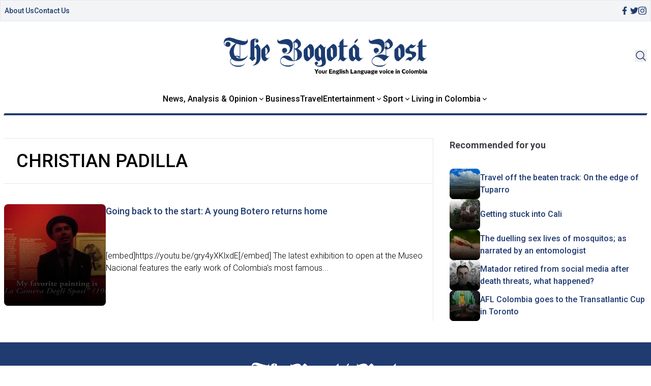

--- FILE ---
content_type: application/javascript; charset=UTF-8
request_url: https://thebogotapost.com/cdn-cgi/challenge-platform/scripts/jsd/main.js
body_size: 7900
content:
window._cf_chl_opt={AKGCx8:'b'};~function(U6,Vd,Vg,Vs,Vx,Vz,VE,VQ,U0,U2){U6=P,function(A,V,Ua,U5,U,S){for(Ua={A:504,V:417,U:451,S:442,O:505,Y:514,j:542,L:343,i:495,v:389},U5=P,U=A();!![];)try{if(S=parseInt(U5(Ua.A))/1+parseInt(U5(Ua.V))/2*(parseInt(U5(Ua.U))/3)+parseInt(U5(Ua.S))/4*(-parseInt(U5(Ua.O))/5)+-parseInt(U5(Ua.Y))/6+parseInt(U5(Ua.j))/7+-parseInt(U5(Ua.L))/8*(-parseInt(U5(Ua.i))/9)+-parseInt(U5(Ua.v))/10,S===V)break;else U.push(U.shift())}catch(O){U.push(U.shift())}}(k,324154),Vd=this||self,Vg=Vd[U6(496)],Vs=null,Vx=VJ(),Vz={},Vz[U6(531)]='o',Vz[U6(376)]='s',Vz[U6(435)]='u',Vz[U6(522)]='z',Vz[U6(513)]='n',Vz[U6(521)]='I',Vz[U6(348)]='b',VE=Vz,Vd[U6(391)]=function(A,V,U,S,SF,Sm,St,Sg,Sd,SK,Sn,UR,O,j,L,i,R,B,Z){if(SF={A:425,V:366,U:474,S:381,O:366,Y:454,j:362,L:400,i:454,v:400,R:420,b:479,B:455,Z:483,X:482,T:372,G:480,D:324,l:335},Sm={A:346,V:537,U:453,S:418,O:427,Y:410,j:467,L:421,i:464,v:421,R:337,b:538,B:382,Z:421,X:468,T:427,G:534,D:507,l:452,H:426,c:429,N:422,n:483,y:437,K:338,M:370},St={A:463},Sg={A:365},Sd={A:455},SK={A:455},Sn={A:363,V:539,U:485,S:421},UR=U6,O={'vPifG':function(X,T){return X>T},'YdmyU':function(X,T){return X<T},'kfoGd':function(X,T){return X==T},'NrhTa':function(X,T){return X(T)},'yVFaT':function(X,T){return X<<T},'jLsmD':function(X,T){return X-T},'VGPCr':function(X,T){return T===X},'zkBoZ':UR(SF.A),'rLDxJ':function(X,T){return X<T},'qGyWD':function(X,T){return X===T},'lvLGH':function(X,T){return X+T},'dpOZn':function(X,T,G,D){return X(T,G,D)},'lgvsN':function(X,T){return X+T},'HZVQk':function(X,T,G){return X(T,G)}},V===null||V===void 0)return S;for(j=Vf(V),A[UR(SF.V)][UR(SF.U)]&&(j=j[UR(SF.S)](A[UR(SF.O)][UR(SF.U)](V))),j=A[UR(SF.Y)][UR(SF.j)]&&A[UR(SF.L)]?A[UR(SF.i)][UR(SF.j)](new A[(UR(SF.v))](j)):function(X,SC,SM,Sy,Ul,T,H,G){if(SC={A:355},SM={A:414},Sy={A:486},Ul=UR,T={'sQdLT':function(D,H,UB){return UB=P,O[UB(Sy.A)](D,H)},'fXBNz':function(D,H,UZ){return UZ=P,O[UZ(SK.A)](D,H)},'UVnFn':function(D,H,UX){return UX=P,O[UX(SM.A)](D,H)},'mQGRW':function(D,H,UT){return UT=P,O[UT(SC.A)](D,H)},'iqAHs':function(D,H,UG){return UG=P,O[UG(Sd.A)](D,H)},'WTwHW':function(D,H,UD){return UD=P,O[UD(Sg.A)](D,H)},'wgxCs':function(D,H){return D-H},'iohhh':function(D,H){return D(H)},'uuVKm':function(D,H){return D&H},'vmpKL':function(D,H,Ur){return Ur=P,O[Ur(St.A)](D,H)},'LzNgO':function(D,H){return D==H}},O[Ul(Sm.A)](O[Ul(Sm.V)],Ul(Sm.U))){if(T[Ul(Sm.S)](256,wj[Ul(Sm.O)](0))){for(ki=0;T[Ul(Sm.Y)](kv,kR);kB<<=1,T[Ul(Sm.j)](kZ,kX-1)?(kT=0,kG[Ul(Sm.L)](T[Ul(Sm.i)](kD,kr)),kl=0):kH++,kb++);for(H=kc[Ul(Sm.O)](0),kN=0;8>kn;kK=1.4&H|kM<<1,kC==kd-1?(kg=0,ks[Ul(Sm.v)](ko(ka)),kt=0):ku++,H>>=1,ky++);}else{for(H=1,km=0;T[Ul(Sm.R)](kF,kp);kJ=T[Ul(Sm.b)](kx,1)|H,kW==T[Ul(Sm.B)](kz,1)?(kE=0,kI[Ul(Sm.Z)](T[Ul(Sm.X)](ke,kf)),kQ=0):P0++,H=0,kh++);for(H=P1[Ul(Sm.T)](0),P2=0;16>P3;P5=P6<<1|T[Ul(Sm.G)](H,1),P7==T[Ul(Sm.D)](P8,1)?(P9=0,Pw[Ul(Sm.L)](Pk(PP)),PA=0):PV++,H>>=1,P4++);}kV--,T[Ul(Sm.l)](0,kU)&&(kS=kq[Ul(Sm.H)](2,kO),kY++),delete kj[kL]}else{for(X[Ul(Sm.c)](),G=0;O[Ul(Sm.N)](G,X[Ul(Sm.n)]);O[Ul(Sm.y)](X[G],X[G+1])?X[Ul(Sm.K)](O[Ul(Sm.M)](G,1),1):G+=1);return X}}(j),L='nAsAaAb'.split('A'),L=L[UR(SF.R)][UR(SF.b)](L),i=0;O[UR(SF.B)](i,j[UR(SF.Z)]);R=j[i],B=O[UR(SF.X)](Ve,A,V,R),L(B)?(Z=B==='s'&&!A[UR(SF.T)](V[R]),UR(SF.G)===U+R?Y(O[UR(SF.D)](U,R),B):Z||O[UR(SF.l)](Y,U+R,V[R])):Y(U+R,B),i++);return S;function Y(X,T,Ub){Ub=UR,Object[Ub(Sn.A)][Ub(Sn.V)][Ub(Sn.U)](S,T)||(S[T]=[]),S[T][Ub(Sn.S)](X)}},VQ=U6(536)[U6(490)](';'),U0=VQ[U6(420)][U6(479)](VQ),Vd[U6(438)]=function(A,V,Sx,SJ,UH,U,S,O,Y,j){for(Sx={A:424,V:483,U:483,S:446,O:398,Y:421,j:357},SJ={A:477},UH=U6,U={'mqCyc':function(L,i){return L+i},'ZiObT':function(L,i){return L(i)}},S=Object[UH(Sx.A)](V),O=0;O<S[UH(Sx.V)];O++)if(Y=S[O],Y==='f'&&(Y='N'),A[Y]){for(j=0;j<V[S[O]][UH(Sx.U)];-1===A[Y][UH(Sx.S)](V[S[O]][j])&&(U[UH(Sx.O)](U0,V[S[O]][j])||A[Y][UH(Sx.Y)]('o.'+V[S[O]][j])),j++);}else A[Y]=V[S[O]][UH(Sx.j)](function(L,Uc){return Uc=UH,U[Uc(SJ.A)]('o.',L)})},U2=function(qD,qG,qT,qZ,Un,V,U,S,O){return qD={A:394,V:342},qG={A:478,V:426,U:461,S:490,O:548,Y:397,j:508,L:405,i:450,v:471,R:322,b:431,B:426,Z:470,X:352,T:526,G:421,D:549,l:525,H:426,c:423,N:440,n:405,y:431,K:341,M:470,C:526,d:360,g:535,s:350,o:426,a:527,m:494,F:523,h:426,J:390,x:527},qT={A:352,V:483},qZ={A:483,V:527,U:363,S:539,O:485,Y:539,j:427,L:508,i:341,v:421,R:431,b:427,B:353,Z:544,X:421,T:515,G:354,D:520,l:508,H:431,c:426,N:397,n:421,y:478,K:427,M:524,C:421,d:397,g:341,s:478,o:375,a:546,m:423,F:473,h:421,J:530,x:421,W:533,z:546,E:405,I:350},Un=U6,V={'cQTTV':function(Y,j){return j==Y},'lSwXL':function(Y,j){return Y-j},'uBkJC':function(Y,j){return Y(j)},'YADxD':function(Y,j){return Y>j},'drMJF':function(Y,j){return Y<<j},'pvqsZ':function(Y,j){return j|Y},'yttJV':function(Y,j){return Y<<j},'oKYvt':function(Y,j){return Y<<j},'BGfTb':function(Y,j){return Y<j},'XjSIV':function(Y,j){return Y(j)},'XBClA':function(Y,j){return j==Y},'IuMjJ':function(Y,j){return Y>j},'UTiHF':function(Y,j){return Y|j},'oKESc':function(Y,j){return Y&j},'ZbKkS':function(Y,j){return Y-j},'KJFqG':function(Y,j){return j==Y},'CMtjs':function(Y,j){return Y(j)},'uUYuV':function(Y,j){return Y&j},'HcvOY':function(Y,j){return Y==j},'Bxtjf':function(Y,j){return Y*j},'CBpjM':function(Y,j){return j==Y},'VrfTi':function(Y,j){return Y(j)},'hEFTi':function(Y,j){return Y<j},'zPBem':function(Y,j){return Y!=j},'lEUlN':function(Y,j){return Y(j)},'jBmfv':function(Y,j){return Y(j)},'HKrAJ':function(Y,j){return Y<j},'DiJrP':function(Y,j){return Y-j},'PfLeM':function(Y,j){return Y+j},'mCajX':function(Y,j){return Y==j}},U=String[Un(qD.A)],S={'h':function(Y,qb){return qb={A:390,V:527},null==Y?'':S.g(Y,6,function(j,Uy){return Uy=P,Uy(qb.A)[Uy(qb.V)](j)})},'g':function(Y,j,L,UK,i,R,B,Z,X,T,G,D,H,N,y,K,M,C){if(UK=Un,Y==null)return'';for(R={},B={},Z='',X=2,T=3,G=2,D=[],H=0,N=0,y=0;y<Y[UK(qZ.A)];y+=1)if(K=Y[UK(qZ.V)](y),Object[UK(qZ.U)][UK(qZ.S)][UK(qZ.O)](R,K)||(R[K]=T++,B[K]=!0),M=Z+K,Object[UK(qZ.U)][UK(qZ.S)][UK(qZ.O)](R,M))Z=M;else{if(Object[UK(qZ.U)][UK(qZ.Y)][UK(qZ.O)](B,Z)){if(256>Z[UK(qZ.j)](0)){for(i=0;i<G;H<<=1,V[UK(qZ.L)](N,V[UK(qZ.i)](j,1))?(N=0,D[UK(qZ.v)](V[UK(qZ.R)](L,H)),H=0):N++,i++);for(C=Z[UK(qZ.b)](0),i=0;V[UK(qZ.B)](8,i);H=V[UK(qZ.Z)](H,1)|C&1,N==j-1?(N=0,D[UK(qZ.X)](V[UK(qZ.R)](L,H)),H=0):N++,C>>=1,i++);}else{for(C=1,i=0;i<G;H=V[UK(qZ.T)](V[UK(qZ.G)](H,1),C),V[UK(qZ.L)](N,j-1)?(N=0,D[UK(qZ.v)](L(H)),H=0):N++,C=0,i++);for(C=Z[UK(qZ.j)](0),i=0;V[UK(qZ.B)](16,i);H=V[UK(qZ.D)](H,1)|1&C,V[UK(qZ.l)](N,j-1)?(N=0,D[UK(qZ.X)](V[UK(qZ.H)](L,H)),H=0):N++,C>>=1,i++);}X--,X==0&&(X=Math[UK(qZ.c)](2,G),G++),delete B[Z]}else for(C=R[Z],i=0;V[UK(qZ.N)](i,G);H=H<<1.76|C&1,N==j-1?(N=0,D[UK(qZ.X)](L(H)),H=0):N++,C>>=1,i++);Z=(X--,V[UK(qZ.L)](0,X)&&(X=Math[UK(qZ.c)](2,G),G++),R[M]=T++,String(K))}if(Z!==''){if(Object[UK(qZ.U)][UK(qZ.Y)][UK(qZ.O)](B,Z)){if(256>Z[UK(qZ.j)](0)){for(i=0;i<G;H<<=1,N==V[UK(qZ.i)](j,1)?(N=0,D[UK(qZ.n)](V[UK(qZ.y)](L,H)),H=0):N++,i++);for(C=Z[UK(qZ.K)](0),i=0;8>i;H=V[UK(qZ.D)](H,1)|1&C,V[UK(qZ.M)](N,j-1)?(N=0,D[UK(qZ.C)](V[UK(qZ.R)](L,H)),H=0):N++,C>>=1,i++);}else{for(C=1,i=0;V[UK(qZ.d)](i,G);H=C|H<<1,N==V[UK(qZ.g)](j,1)?(N=0,D[UK(qZ.n)](V[UK(qZ.s)](L,H)),H=0):N++,C=0,i++);for(C=Z[UK(qZ.b)](0),i=0;V[UK(qZ.o)](16,i);H=V[UK(qZ.a)](H<<1,V[UK(qZ.m)](C,1)),N==V[UK(qZ.F)](j,1)?(N=0,D[UK(qZ.h)](L(H)),H=0):N++,C>>=1,i++);}X--,V[UK(qZ.J)](0,X)&&(X=Math[UK(qZ.c)](2,G),G++),delete B[Z]}else for(C=R[Z],i=0;i<G;H=V[UK(qZ.G)](H,1)|C&1.93,N==j-1?(N=0,D[UK(qZ.x)](V[UK(qZ.W)](L,H)),H=0):N++,C>>=1,i++);X--,V[UK(qZ.l)](0,X)&&G++}for(C=2,i=0;i<G;H=V[UK(qZ.z)](H<<1,V[UK(qZ.E)](C,1)),N==V[UK(qZ.i)](j,1)?(N=0,D[UK(qZ.h)](L(H)),H=0):N++,C>>=1,i++);for(;;)if(H<<=1,N==j-1){D[UK(qZ.n)](L(H));break}else N++;return D[UK(qZ.I)]('')},'j':function(Y,qX,UM){return qX={A:427},UM=Un,V[UM(qT.A)](null,Y)?'':Y==''?null:S.i(Y[UM(qT.V)],32768,function(j,UC){return UC=UM,Y[UC(qX.A)](j)})},'i':function(Y,j,L,Ud,i,R,B,Z,X,T,G,D,H,N,y,K,o,M,C,s){for(Ud=Un,i=[],R=4,B=4,Z=3,X=[],D=V[Ud(qG.A)](L,0),H=j,N=1,T=0;3>T;i[T]=T,T+=1);for(y=0,K=Math[Ud(qG.V)](2,2),G=1;G!=K;)for(M=Ud(qG.U)[Ud(qG.S)]('|'),C=0;!![];){switch(M[C++]){case'0':y|=V[Ud(qG.O)](V[Ud(qG.Y)](0,s)?1:0,G);continue;case'1':G<<=1;continue;case'2':V[Ud(qG.j)](0,H)&&(H=j,D=L(N++));continue;case'3':s=V[Ud(qG.L)](D,H);continue;case'4':H>>=1;continue}break}switch(y){case 0:for(y=0,K=Math[Ud(qG.V)](2,8),G=1;G!=K;s=H&D,H>>=1,V[Ud(qG.i)](0,H)&&(H=j,D=V[Ud(qG.v)](L,N++)),y|=(V[Ud(qG.R)](0,s)?1:0)*G,G<<=1);o=V[Ud(qG.b)](U,y);break;case 1:for(y=0,K=Math[Ud(qG.B)](2,16),G=1;V[Ud(qG.Z)](G,K);s=H&D,H>>=1,V[Ud(qG.X)](0,H)&&(H=j,D=L(N++)),y|=(V[Ud(qG.Y)](0,s)?1:0)*G,G<<=1);o=V[Ud(qG.T)](U,y);break;case 2:return''}for(T=i[3]=o,X[Ud(qG.G)](o);;)if(Ud(qG.D)!==Ud(qG.l)){if(N>Y)return'';for(y=0,K=Math[Ud(qG.H)](2,Z),G=1;G!=K;s=V[Ud(qG.c)](D,H),H>>=1,0==H&&(H=j,D=V[Ud(qG.N)](L,N++)),y|=G*(0<s?1:0),G<<=1);switch(o=y){case 0:for(y=0,K=Math[Ud(qG.B)](2,8),G=1;G!=K;s=V[Ud(qG.n)](D,H),H>>=1,0==H&&(H=j,D=L(N++)),y|=G*(0<s?1:0),G<<=1);i[B++]=V[Ud(qG.y)](U,y),o=V[Ud(qG.K)](B,1),R--;break;case 1:for(y=0,K=Math[Ud(qG.H)](2,16),G=1;V[Ud(qG.M)](G,K);s=H&D,H>>=1,H==0&&(H=j,D=V[Ud(qG.C)](L,N++)),y|=V[Ud(qG.O)](V[Ud(qG.d)](0,s)?1:0,G),G<<=1);i[B++]=V[Ud(qG.y)](U,y),o=V[Ud(qG.g)](B,1),R--;break;case 2:return X[Ud(qG.s)]('')}if(R==0&&(R=Math[Ud(qG.o)](2,Z),Z++),i[o])o=i[o];else if(o===B)o=T+T[Ud(qG.a)](0);else return null;X[Ud(qG.G)](o),i[B++]=V[Ud(qG.m)](T,o[Ud(qG.a)](0)),R--,T=o,V[Ud(qG.F)](0,R)&&(R=Math[Ud(qG.h)](2,Z),Z++)}else return Ud(qG.J)[Ud(qG.x)](V)}},O={},O[Un(qD.V)]=S.h,O}(),U3();function P(w,A,V,U){return w=w-320,V=k(),U=V[w],U}function Ve(A,V,U,Si,Ui,S,O,Y){S=(Si={A:531,V:547,U:498,S:344,O:444,Y:454,j:428,L:432,i:454,v:484,R:344,b:380},Ui=U6,{'hjfdB':function(j,L){return j===L},'tdXDs':Ui(Si.A),'ErLKM':function(j,L){return L===j},'Juyio':function(j,L){return L==j},'boxXv':function(j,L,i){return j(L,i)}});try{O=V[U]}catch(j){return'i'}if(null==O)return S[Ui(Si.V)](void 0,O)?'u':'x';if(S[Ui(Si.U)]==typeof O)try{if(Ui(Si.S)==typeof O[Ui(Si.O)])return O[Ui(Si.O)](function(){}),'p'}catch(L){}return A[Ui(Si.Y)][Ui(Si.j)](O)?'a':S[Ui(Si.L)](O,A[Ui(Si.i)])?'D':!0===O?'T':!1===O?'F':(Y=typeof O,S[Ui(Si.v)](Ui(Si.R),Y)?S[Ui(Si.b)](VI,A,O)?'N':'f':VE[Y]||'?')}function U1(Sz,UN,U,S,O,Y,j,L){U=(Sz={A:493,V:441,U:518,S:434,O:327,Y:466,j:331,L:436,i:448,v:413,R:500,b:402,B:412,Z:519,X:529,T:458,G:413,D:320},UN=U6,{'cEecx':UN(Sz.A),'fGQsB':UN(Sz.V),'MOvzj':function(i,v,R,b,B){return i(v,R,b,B)},'LOENk':UN(Sz.U),'lllNC':UN(Sz.S)});try{return S=Vg[UN(Sz.O)](U[UN(Sz.Y)]),S[UN(Sz.j)]=U[UN(Sz.L)],S[UN(Sz.i)]='-1',Vg[UN(Sz.v)][UN(Sz.R)](S),O=S[UN(Sz.b)],Y={},Y=U[UN(Sz.B)](pRIb1,O,O,'',Y),Y=pRIb1(O,O[U[UN(Sz.Z)]]||O[UN(Sz.X)],'n.',Y),Y=pRIb1(O,S[U[UN(Sz.T)]],'d.',Y),Vg[UN(Sz.G)][UN(Sz.D)](S),j={},j.r=Y,j.e=null,j}catch(i){return L={},L.r={},L.e=i,L}}function U4(S,O,qC,Uo,Y,j,L,i){if(qC={A:369,V:456,U:374,S:358,O:383,Y:497,j:409,L:476,i:386,v:469,R:459,b:374,B:386,Z:339,X:329},Uo=U6,Y={},Y[Uo(qC.A)]=function(v,R){return R===v},Y[Uo(qC.V)]=Uo(qC.U),Y[Uo(qC.S)]=Uo(qC.O),j=Y,!S[Uo(qC.Y)])return;j[Uo(qC.A)](O,Uo(qC.O))?(L={},L[Uo(qC.j)]=j[Uo(qC.V)],L[Uo(qC.L)]=S.r,L[Uo(qC.i)]=j[Uo(qC.S)],Vd[Uo(qC.v)][Uo(qC.R)](L,'*')):(i={},i[Uo(qC.j)]=Uo(qC.b),i[Uo(qC.L)]=S.r,i[Uo(qC.B)]=Uo(qC.Z),i[Uo(qC.X)]=O,Vd[Uo(qC.v)][Uo(qC.R)](i,'*'))}function k(qd){return qd='PfLeM,1076949HkCCXl,document,api,tdXDs,addEventListener,appendChild,AKGCx8,/b/ov1/0.17130181088524332:1769837299:HWgktV7YqERBgZudnQpSqmgndkd9Mb_E5MNJQbSNVWg/,rYUjI,120950oDqlXc,50KDQhTP,XbWJr,vmpKL,cQTTV,/cdn-cgi/challenge-platform/h/,randomUUID,SSTpq3,cXuDk,number,2045286fktJEL,pvqsZ,vTsRj,Function,clientInformation,LOENk,oKYvt,bigint,symbol,mCajX,XBClA,eaGbc,lEUlN,charAt,LRmiB4,navigator,KJFqG,object,YvRMW,CMtjs,uuVKm,DiJrP,_cf_chl_opt;JJgc4;PJAn2;kJOnV9;IWJi4;OHeaY1;DqMg0;FKmRv9;LpvFx1;cAdz2;PqBHf2;nFZCC5;ddwW5;pRIb1;rxvNi8;RrrrA2;erHi9,zkBoZ,WTwHW,hasOwnProperty,KACPK,DYbGC,137914howIUp,jsd,drMJF,AdeF3,UTiHF,hjfdB,Bxtjf,NUVyB,removeChild,aHGUY,hEFTi,dsXJM,lgvsN,XdEzU,_cf_chl_opt,createElement,href,detail,getPrototypeOf,style,Lbqed,SIhsY,KHmZD,HZVQk,ArMyX,iqAHs,splice,error,GgybH,lSwXL,QwpQFLuX,8GjVpBO,function,aeBUL,VGPCr,/invisible/jsd,boolean,xhr-error,join,random,HcvOY,YADxD,yttJV,NrhTa,timeout,map,HwhOk,PNyfI,HKrAJ,__CF$cv$params,from,prototype,send,yVFaT,Object,POST,bWQca,KGIpw,lvLGH,LWlwe,isNaN,JBxy9,cloudflare-invisible,IuMjJ,string,[native code],wevik,onreadystatechange,boxXv,concat,wgxCs,success,atYDB,error on cf_chl_props,event,errorInfoObject,pkLOA2,1845770uHlcWu,FYDN1C9gB5JRyTXZiqx2vmoakQOu8-EzftSeGp4IbU$0PrjAwWcnl6Vh7Ks3H+MLd,pRIb1,loading,status,fromCharCode,DOMContentLoaded,CnwA5,BGfTb,ZiObT,beiku,Set,now,contentWindow,aUjz8,LcdDZ,uUYuV,onload,XMLHttpRequest,ewemq,source,fXBNz,wBWnC,MOvzj,body,kfoGd,log,xvDgk,2xPFcPu,sQdLT,IyHFH,includes,push,rLDxJ,oKESc,keys,utXRB,pow,charCodeAt,isArray,sort,Iqguv,uBkJC,ErLKM,ontimeout,contentDocument,undefined,fGQsB,qGyWD,rxvNi8,OREUt,jBmfv,display: none,23248JltsYn,location,catch,PKyku,indexOf,floor,tabIndex,stringify,CBpjM,1942257ZwTGmq,LzNgO,jOPVJ,Array,YdmyU,aMuwb,Fbdfb,lllNC,postMessage,open,3|4|2|0|1,readyState,jLsmD,mQGRW,mjUSu,cEecx,UVnFn,iohhh,parent,zPBem,VrfTi,chctx,ZbKkS,getOwnPropertyNames,/jsd/oneshot/d251aa49a8a3/0.17130181088524332:1769837299:HWgktV7YqERBgZudnQpSqmgndkd9Mb_E5MNJQbSNVWg/,sid,mqCyc,XjSIV,bind,d.cookie,TYlZ6,dpOZn,length,Juyio,call,vPifG,kdNAm,onerror,http-code:,split,toString,lGVcq,iframe'.split(','),k=function(){return qd},k()}function Vh(A,V,Sw,S9,S8,S7,UU,U,S,O,Y){Sw={A:356,V:445,U:333,S:367,O:361,Y:415,j:326,L:407,i:460,v:336,R:325,b:325,B:509,Z:326,X:501,T:475,G:497,D:433,l:406,H:488,c:443,N:443,n:328,y:497,K:540,M:364,C:342,d:449},S9={A:349},S8={A:393,V:399,U:384,S:383,O:541,Y:323,j:489,L:393,i:497,v:409,R:374,b:476,B:386,Z:383,X:469,T:459,G:374,D:339,l:329,H:469},S7={A:378},UU=U6,U={'wevik':UU(Sw.A),'beiku':function(j,L){return j<L},'atYDB':function(j,L){return j(L)},'DYbGC':UU(Sw.V),'dsXJM':UU(Sw.U),'ArMyX':UU(Sw.S),'XdEzU':function(j,L){return j+L},'KACPK':function(j){return j()}},S=Vd[UU(Sw.O)],console[UU(Sw.Y)](Vd[UU(Sw.j)]),O=new Vd[(UU(Sw.L))](),O[UU(Sw.i)](U[UU(Sw.v)],U[UU(Sw.R)](U[UU(Sw.R)](U[UU(Sw.b)](UU(Sw.B),Vd[UU(Sw.Z)][UU(Sw.X)]),UU(Sw.T)),S.r)),S[UU(Sw.G)]&&(O[UU(Sw.A)]=5e3,O[UU(Sw.D)]=function(US){US=UU,V(U[US(S7.A)])}),O[UU(Sw.l)]=function(Uq,L,i){if(Uq=UU,O[Uq(S8.A)]>=200&&U[Uq(S8.V)](O[Uq(S8.A)],300))U[Uq(S8.U)](V,Uq(S8.S));else if(U[Uq(S8.O)]!==U[Uq(S8.Y)])V(Uq(S8.j)+O[Uq(S8.L)]);else{if(!L[Uq(S8.i)])return;i===Uq(S8.S)?(L={},L[Uq(S8.v)]=Uq(S8.R),L[Uq(S8.b)]=T.r,L[Uq(S8.B)]=Uq(S8.Z),X[Uq(S8.X)][Uq(S8.T)](L,'*')):(i={},i[Uq(S8.v)]=Uq(S8.G),i[Uq(S8.b)]=D.r,i[Uq(S8.B)]=Uq(S8.D),i[Uq(S8.l)]=l,G[Uq(S8.H)][Uq(S8.T)](i,'*'))}},O[UU(Sw.H)]=function(UO){UO=UU,V(UO(S9.A))},Y={'t':VF(),'lhr':Vg[UU(Sw.c)]&&Vg[UU(Sw.N)][UU(Sw.n)]?Vg[UU(Sw.N)][UU(Sw.n)]:'','api':S[UU(Sw.y)]?!![]:![],'c':U[UU(Sw.K)](Vt),'payload':A},O[UU(Sw.M)](U2[UU(Sw.C)](JSON[UU(Sw.d)](Y)))}function Vu(UI,UE,Uw,A,V){if(UI={A:332,V:506},UE={A:334},Uw=U6,A={'KHmZD':function(U){return U()},'Lbqed':function(U,S){return U===S},'XbWJr':function(U,S,O){return U(S,O)}},V=Va(),A[Uw(UI.A)](V,null))return;Vs=(Vs&&clearTimeout(Vs),A[Uw(UI.V)](setTimeout,function(Uk){Uk=Uw,A[Uk(UE.A)](Vo)},V*1e3))}function VJ(Sk,UY){return Sk={A:510,V:510},UY=U6,crypto&&crypto[UY(Sk.A)]?crypto[UY(Sk.V)]():''}function Vp(S2,UV,V,U,S,O,Y){return S2={A:430,V:408,U:447,S:401,O:430,Y:408},UV=U6,V={},V[UV(S2.A)]=function(j,L){return j>L},V[UV(S2.V)]=function(j,L){return j-L},U=V,S=3600,O=VF(),Y=Math[UV(S2.U)](Date[UV(S2.S)]()/1e3),U[UV(S2.O)](U[UV(S2.Y)](Y,O),S)?![]:!![]}function U3(qK,qy,Ug,A,V,U,S,O){if(qK={A:395,V:361,U:512,S:462,O:392,Y:499,j:368,L:532,i:492,v:499,R:503,b:356,B:379,Z:379},qy={A:321,V:321,U:512,S:462,O:392,Y:379,j:340,L:383},Ug=U6,A={'GgybH':function(Y,j){return Y(j)},'cXuDk':function(Y){return Y()},'bWQca':function(Y,j){return Y!==j},'rYUjI':Ug(qK.A)},V=Vd[Ug(qK.V)],!V)return;if(!A[Ug(qK.U)](Vp))return;(U=![],S=function(){if(!U){if(U=!![],!Vp())return;Vo(function(Y){U4(V,Y)})}},Vg[Ug(qK.S)]!==Ug(qK.O))?S():Vd[Ug(qK.Y)]?A[Ug(qK.j)](Ug(qK.L),Ug(qK.i))?Vg[Ug(qK.v)](A[Ug(qK.R)],S):V(Ug(qK.b)):(O=Vg[Ug(qK.B)]||function(){},Vg[Ug(qK.Z)]=function(Us){Us=Ug,Us(qy.A)===Us(qy.V)?(A[Us(qy.U)](O),Vg[Us(qy.S)]!==Us(qy.O)&&(Vg[Us(qy.Y)]=O,S())):A[Us(qy.j)](V,Us(qy.L))})}function Vt(){return Va()!==null}function VW(O,Y,SU,Uj,j,L,i,v,R,b,B,Z,X,T){if(SU={A:487,V:411,U:416,S:457,O:439,Y:509,j:359,L:502,i:545,v:481,R:361,b:457,B:457,Z:326,X:501,T:347,G:407,D:460,l:367,H:356,c:433,N:396,n:396,y:511,K:326,M:511,C:528,d:326,g:528,s:388,o:326,a:403,m:373,F:387,h:472,J:409,x:543,W:364,z:342},Uj=U6,j={},j[Uj(SU.A)]=Uj(SU.V),j[Uj(SU.U)]=function(G,D){return G+D},j[Uj(SU.S)]=function(G,D){return G+D},j[Uj(SU.O)]=Uj(SU.Y),j[Uj(SU.j)]=Uj(SU.L),L=j,!Vm(0))return![];v=(i={},i[Uj(SU.i)]=O,i[Uj(SU.v)]=Y,i);try{if(L[Uj(SU.A)]!==L[Uj(SU.A)])return'i';else R=Vd[Uj(SU.R)],b=L[Uj(SU.U)](L[Uj(SU.b)](L[Uj(SU.B)](L[Uj(SU.O)],Vd[Uj(SU.Z)][Uj(SU.X)]),L[Uj(SU.j)]),R.r)+Uj(SU.T),B=new Vd[(Uj(SU.G))](),B[Uj(SU.D)](Uj(SU.l),b),B[Uj(SU.H)]=2500,B[Uj(SU.c)]=function(){},Z={},Z[Uj(SU.N)]=Vd[Uj(SU.Z)][Uj(SU.n)],Z[Uj(SU.y)]=Vd[Uj(SU.K)][Uj(SU.M)],Z[Uj(SU.C)]=Vd[Uj(SU.d)][Uj(SU.g)],Z[Uj(SU.s)]=Vd[Uj(SU.o)][Uj(SU.a)],Z[Uj(SU.m)]=Vx,X=Z,T={},T[Uj(SU.F)]=v,T[Uj(SU.h)]=X,T[Uj(SU.J)]=Uj(SU.x),B[Uj(SU.W)](U2[Uj(SU.z)](T))}catch(D){}}function VF(UQ,UA,A){return UQ={A:361,V:447},UA=U6,A=Vd[UA(UQ.A)],Math[UA(UQ.V)](+atob(A.t))}function VI(A,V,SS,UL){return SS={A:517,V:517,U:363,S:491,O:485,Y:446,j:377},UL=U6,V instanceof A[UL(SS.A)]&&0<A[UL(SS.V)][UL(SS.U)][UL(SS.S)][UL(SS.O)](V)[UL(SS.Y)](UL(SS.j))}function Vf(A,Sv,Uv,V){for(Sv={A:381,V:424,U:330},Uv=U6,V=[];A!==null;V=V[Uv(Sv.A)](Object[Uv(Sv.V)](A)),A=Object[Uv(Sv.U)](A));return V}function Va(Uh,U9,V,U,S,O){return Uh={A:465,V:516,U:513,S:371,O:361,Y:516,j:371},U9=U6,V={},V[U9(Uh.A)]=function(Y,j){return Y!==j},V[U9(Uh.V)]=U9(Uh.U),V[U9(Uh.S)]=function(Y,j){return Y<j},U=V,S=Vd[U9(Uh.O)],!S?null:(O=S.i,U[U9(Uh.A)](typeof O,U[U9(Uh.Y)])||U[U9(Uh.j)](O,30))?null:O}function Vm(V,Uf,UP,U,S){return Uf={A:345,V:345,U:351},UP=U6,U={},U[UP(Uf.A)]=function(O,Y){return O<Y},S=U,S[UP(Uf.V)](Math[UP(Uf.U)](),V)}function Vo(A,Um,Uu,U7,V,U){Um={A:385,V:404,U:419},Uu={A:344,V:404},U7=U6,V={'LcdDZ':function(S){return S()},'IyHFH':U7(Um.A)},U=V[U7(Um.V)](U1),Vh(U.r,function(S,U8){U8=U7,typeof A===U8(Uu.A)&&A(S),V[U8(Uu.V)](Vu)}),U.e&&VW(V[U7(Um.U)],U.e)}}()